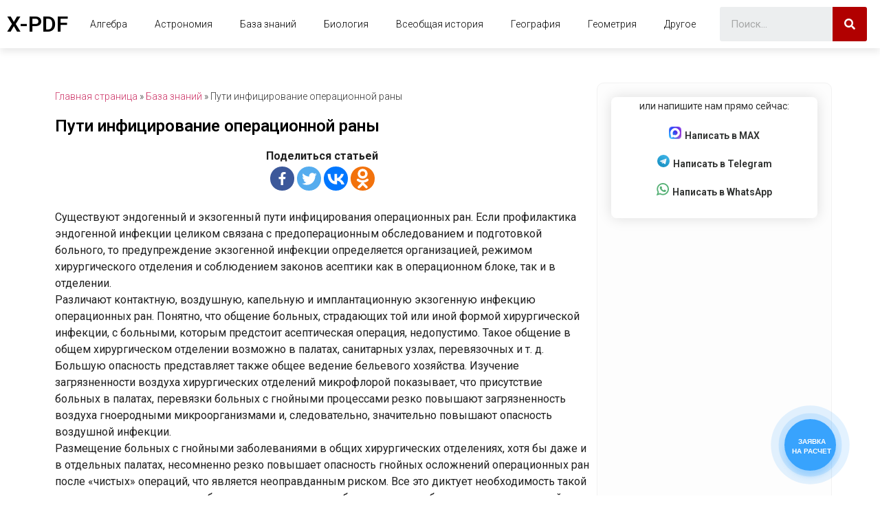

--- FILE ---
content_type: text/css
request_url: https://x-pdf.ru/wp-content/uploads/elementor/css/post-210.css?ver=1758540139
body_size: 1431
content:
.elementor-210 .elementor-element.elementor-element-d467ce6 > .elementor-container{max-width:1400px;}.elementor-210 .elementor-element.elementor-element-d467ce6:not(.elementor-motion-effects-element-type-background), .elementor-210 .elementor-element.elementor-element-d467ce6 > .elementor-motion-effects-container > .elementor-motion-effects-layer{background-color:#FFFFFF;}.elementor-210 .elementor-element.elementor-element-d467ce6{box-shadow:0px 5px 10px 0px rgba(0, 0, 0, 0.09);transition:background 0.3s, border 0.3s, border-radius 0.3s, box-shadow 0.3s;}.elementor-210 .elementor-element.elementor-element-d467ce6 > .elementor-background-overlay{transition:background 0.3s, border-radius 0.3s, opacity 0.3s;}.elementor-bc-flex-widget .elementor-210 .elementor-element.elementor-element-6adb5b2.elementor-column .elementor-widget-wrap{align-items:center;}.elementor-210 .elementor-element.elementor-element-6adb5b2.elementor-column.elementor-element[data-element_type="column"] > .elementor-widget-wrap.elementor-element-populated{align-content:center;align-items:center;}.elementor-210 .elementor-element.elementor-element-26198a5 .elementor-heading-title{color:#000000;}.elementor-bc-flex-widget .elementor-210 .elementor-element.elementor-element-ad5b94a.elementor-column .elementor-widget-wrap{align-items:center;}.elementor-210 .elementor-element.elementor-element-ad5b94a.elementor-column.elementor-element[data-element_type="column"] > .elementor-widget-wrap.elementor-element-populated{align-content:center;align-items:center;}.elementor-210 .elementor-element.elementor-element-4e22235 .elementor-menu-toggle{margin:0 auto;}.elementor-210 .elementor-element.elementor-element-4e22235 .elementor-nav-menu .elementor-item{font-family:"Roboto", Sans-serif;font-size:14px;font-weight:300;}.elementor-210 .elementor-element.elementor-element-4e22235 .elementor-nav-menu--main .elementor-item{color:#000000;fill:#000000;}.elementor-210 .elementor-element.elementor-element-4e22235 .elementor-nav-menu--main .elementor-item:hover,
					.elementor-210 .elementor-element.elementor-element-4e22235 .elementor-nav-menu--main .elementor-item.elementor-item-active,
					.elementor-210 .elementor-element.elementor-element-4e22235 .elementor-nav-menu--main .elementor-item.highlighted,
					.elementor-210 .elementor-element.elementor-element-4e22235 .elementor-nav-menu--main .elementor-item:focus{color:#AA0000;fill:#AA0000;}.elementor-210 .elementor-element.elementor-element-4e22235 .elementor-nav-menu--main:not(.e--pointer-framed) .elementor-item:before,
					.elementor-210 .elementor-element.elementor-element-4e22235 .elementor-nav-menu--main:not(.e--pointer-framed) .elementor-item:after{background-color:#AA0000;}.elementor-210 .elementor-element.elementor-element-4e22235 .e--pointer-framed .elementor-item:before,
					.elementor-210 .elementor-element.elementor-element-4e22235 .e--pointer-framed .elementor-item:after{border-color:#AA0000;}.elementor-210 .elementor-element.elementor-element-4e22235 .elementor-nav-menu--main .elementor-item.elementor-item-active{color:#AA0000;}.elementor-210 .elementor-element.elementor-element-4e22235 .elementor-nav-menu--main:not(.e--pointer-framed) .elementor-item.elementor-item-active:before,
					.elementor-210 .elementor-element.elementor-element-4e22235 .elementor-nav-menu--main:not(.e--pointer-framed) .elementor-item.elementor-item-active:after{background-color:#AA0000;}.elementor-210 .elementor-element.elementor-element-4e22235 .e--pointer-framed .elementor-item.elementor-item-active:before,
					.elementor-210 .elementor-element.elementor-element-4e22235 .e--pointer-framed .elementor-item.elementor-item-active:after{border-color:#AA0000;}.elementor-210 .elementor-element.elementor-element-4e22235 .e--pointer-framed .elementor-item:before{border-width:1px;}.elementor-210 .elementor-element.elementor-element-4e22235 .e--pointer-framed.e--animation-draw .elementor-item:before{border-width:0 0 1px 1px;}.elementor-210 .elementor-element.elementor-element-4e22235 .e--pointer-framed.e--animation-draw .elementor-item:after{border-width:1px 1px 0 0;}.elementor-210 .elementor-element.elementor-element-4e22235 .e--pointer-framed.e--animation-corners .elementor-item:before{border-width:1px 0 0 1px;}.elementor-210 .elementor-element.elementor-element-4e22235 .e--pointer-framed.e--animation-corners .elementor-item:after{border-width:0 1px 1px 0;}.elementor-210 .elementor-element.elementor-element-4e22235 .e--pointer-underline .elementor-item:after,
					 .elementor-210 .elementor-element.elementor-element-4e22235 .e--pointer-overline .elementor-item:before,
					 .elementor-210 .elementor-element.elementor-element-4e22235 .e--pointer-double-line .elementor-item:before,
					 .elementor-210 .elementor-element.elementor-element-4e22235 .e--pointer-double-line .elementor-item:after{height:1px;}.elementor-bc-flex-widget .elementor-210 .elementor-element.elementor-element-742b405.elementor-column .elementor-widget-wrap{align-items:center;}.elementor-210 .elementor-element.elementor-element-742b405.elementor-column.elementor-element[data-element_type="column"] > .elementor-widget-wrap.elementor-element-populated{align-content:center;align-items:center;}.elementor-210 .elementor-element.elementor-element-e5c4e33 .elementor-search-form__container{min-height:50px;}.elementor-210 .elementor-element.elementor-element-e5c4e33 .elementor-search-form__submit{min-width:50px;background-color:#B10000;}body:not(.rtl) .elementor-210 .elementor-element.elementor-element-e5c4e33 .elementor-search-form__icon{padding-left:calc(50px / 3);}body.rtl .elementor-210 .elementor-element.elementor-element-e5c4e33 .elementor-search-form__icon{padding-right:calc(50px / 3);}.elementor-210 .elementor-element.elementor-element-e5c4e33 .elementor-search-form__input, .elementor-210 .elementor-element.elementor-element-e5c4e33.elementor-search-form--button-type-text .elementor-search-form__submit{padding-left:calc(50px / 3);padding-right:calc(50px / 3);}.elementor-210 .elementor-element.elementor-element-e5c4e33:not(.elementor-search-form--skin-full_screen) .elementor-search-form__container{border-radius:3px;}.elementor-210 .elementor-element.elementor-element-e5c4e33.elementor-search-form--skin-full_screen input[type="search"].elementor-search-form__input{border-radius:3px;}.elementor-210 .elementor-element.elementor-element-f8a78d2 > .elementor-container{max-width:1400px;}.elementor-210 .elementor-element.elementor-element-f8a78d2:not(.elementor-motion-effects-element-type-background), .elementor-210 .elementor-element.elementor-element-f8a78d2 > .elementor-motion-effects-container > .elementor-motion-effects-layer{background-color:#FFFFFF;}.elementor-210 .elementor-element.elementor-element-f8a78d2{box-shadow:0px 5px 10px 0px rgba(0, 0, 0, 0.09);transition:background 0.3s, border 0.3s, border-radius 0.3s, box-shadow 0.3s;}.elementor-210 .elementor-element.elementor-element-f8a78d2 > .elementor-background-overlay{transition:background 0.3s, border-radius 0.3s, opacity 0.3s;}.elementor-bc-flex-widget .elementor-210 .elementor-element.elementor-element-ccfb12f.elementor-column .elementor-widget-wrap{align-items:center;}.elementor-210 .elementor-element.elementor-element-ccfb12f.elementor-column.elementor-element[data-element_type="column"] > .elementor-widget-wrap.elementor-element-populated{align-content:center;align-items:center;}.elementor-210 .elementor-element.elementor-element-35ba308 .elementor-heading-title{color:#000000;font-family:"Roboto", Sans-serif;font-weight:600;}.elementor-bc-flex-widget .elementor-210 .elementor-element.elementor-element-724f4bf.elementor-column .elementor-widget-wrap{align-items:center;}.elementor-210 .elementor-element.elementor-element-724f4bf.elementor-column.elementor-element[data-element_type="column"] > .elementor-widget-wrap.elementor-element-populated{align-content:center;align-items:center;}.elementor-210 .elementor-element.elementor-element-eb17572 .elementor-search-form__container{min-height:35px;}.elementor-210 .elementor-element.elementor-element-eb17572 .elementor-search-form__submit{min-width:35px;background-color:#B10000;}body:not(.rtl) .elementor-210 .elementor-element.elementor-element-eb17572 .elementor-search-form__icon{padding-left:calc(35px / 3);}body.rtl .elementor-210 .elementor-element.elementor-element-eb17572 .elementor-search-form__icon{padding-right:calc(35px / 3);}.elementor-210 .elementor-element.elementor-element-eb17572 .elementor-search-form__input, .elementor-210 .elementor-element.elementor-element-eb17572.elementor-search-form--button-type-text .elementor-search-form__submit{padding-left:calc(35px / 3);padding-right:calc(35px / 3);}.elementor-210 .elementor-element.elementor-element-eb17572:not(.elementor-search-form--skin-full_screen) .elementor-search-form__container{border-radius:3px;}.elementor-210 .elementor-element.elementor-element-eb17572.elementor-search-form--skin-full_screen input[type="search"].elementor-search-form__input{border-radius:3px;}.elementor-bc-flex-widget .elementor-210 .elementor-element.elementor-element-8bb682e.elementor-column .elementor-widget-wrap{align-items:center;}.elementor-210 .elementor-element.elementor-element-8bb682e.elementor-column.elementor-element[data-element_type="column"] > .elementor-widget-wrap.elementor-element-populated{align-content:center;align-items:center;}.elementor-210 .elementor-element.elementor-element-031e777 .elementor-menu-toggle{margin-left:auto;}.elementor-210 .elementor-element.elementor-element-031e777 .elementor-nav-menu .elementor-item{font-family:"Roboto", Sans-serif;font-size:14px;font-weight:300;}.elementor-210 .elementor-element.elementor-element-031e777 .elementor-nav-menu--main .elementor-item{color:#000000;fill:#000000;}.elementor-210 .elementor-element.elementor-element-031e777 .elementor-nav-menu--main .elementor-item:hover,
					.elementor-210 .elementor-element.elementor-element-031e777 .elementor-nav-menu--main .elementor-item.elementor-item-active,
					.elementor-210 .elementor-element.elementor-element-031e777 .elementor-nav-menu--main .elementor-item.highlighted,
					.elementor-210 .elementor-element.elementor-element-031e777 .elementor-nav-menu--main .elementor-item:focus{color:#AA0000;fill:#AA0000;}.elementor-210 .elementor-element.elementor-element-031e777 .elementor-nav-menu--main:not(.e--pointer-framed) .elementor-item:before,
					.elementor-210 .elementor-element.elementor-element-031e777 .elementor-nav-menu--main:not(.e--pointer-framed) .elementor-item:after{background-color:#AA0000;}.elementor-210 .elementor-element.elementor-element-031e777 .e--pointer-framed .elementor-item:before,
					.elementor-210 .elementor-element.elementor-element-031e777 .e--pointer-framed .elementor-item:after{border-color:#AA0000;}.elementor-210 .elementor-element.elementor-element-031e777 .elementor-nav-menu--main .elementor-item.elementor-item-active{color:#AA0000;}.elementor-210 .elementor-element.elementor-element-031e777 .elementor-nav-menu--main:not(.e--pointer-framed) .elementor-item.elementor-item-active:before,
					.elementor-210 .elementor-element.elementor-element-031e777 .elementor-nav-menu--main:not(.e--pointer-framed) .elementor-item.elementor-item-active:after{background-color:#AA0000;}.elementor-210 .elementor-element.elementor-element-031e777 .e--pointer-framed .elementor-item.elementor-item-active:before,
					.elementor-210 .elementor-element.elementor-element-031e777 .e--pointer-framed .elementor-item.elementor-item-active:after{border-color:#AA0000;}.elementor-210 .elementor-element.elementor-element-031e777 .e--pointer-framed .elementor-item:before{border-width:1px;}.elementor-210 .elementor-element.elementor-element-031e777 .e--pointer-framed.e--animation-draw .elementor-item:before{border-width:0 0 1px 1px;}.elementor-210 .elementor-element.elementor-element-031e777 .e--pointer-framed.e--animation-draw .elementor-item:after{border-width:1px 1px 0 0;}.elementor-210 .elementor-element.elementor-element-031e777 .e--pointer-framed.e--animation-corners .elementor-item:before{border-width:1px 0 0 1px;}.elementor-210 .elementor-element.elementor-element-031e777 .e--pointer-framed.e--animation-corners .elementor-item:after{border-width:0 1px 1px 0;}.elementor-210 .elementor-element.elementor-element-031e777 .e--pointer-underline .elementor-item:after,
					 .elementor-210 .elementor-element.elementor-element-031e777 .e--pointer-overline .elementor-item:before,
					 .elementor-210 .elementor-element.elementor-element-031e777 .e--pointer-double-line .elementor-item:before,
					 .elementor-210 .elementor-element.elementor-element-031e777 .e--pointer-double-line .elementor-item:after{height:1px;}@media(max-width:1024px){.elementor-bc-flex-widget .elementor-210 .elementor-element.elementor-element-8bb682e.elementor-column .elementor-widget-wrap{align-items:center;}.elementor-210 .elementor-element.elementor-element-8bb682e.elementor-column.elementor-element[data-element_type="column"] > .elementor-widget-wrap.elementor-element-populated{align-content:center;align-items:center;}}@media(min-width:768px){.elementor-210 .elementor-element.elementor-element-6adb5b2{width:7.999%;}.elementor-210 .elementor-element.elementor-element-ad5b94a{width:74.282%;}.elementor-210 .elementor-element.elementor-element-742b405{width:17.023%;}.elementor-210 .elementor-element.elementor-element-ccfb12f{width:7.999%;}.elementor-210 .elementor-element.elementor-element-724f4bf{width:17.023%;}.elementor-210 .elementor-element.elementor-element-8bb682e{width:74.282%;}}@media(max-width:1024px) and (min-width:768px){.elementor-210 .elementor-element.elementor-element-ccfb12f{width:20%;}.elementor-210 .elementor-element.elementor-element-724f4bf{width:25%;}.elementor-210 .elementor-element.elementor-element-8bb682e{width:55%;}}@media(max-width:767px){.elementor-210 .elementor-element.elementor-element-ccfb12f{width:20%;}.elementor-210 .elementor-element.elementor-element-35ba308 .elementor-heading-title{font-size:18px;}.elementor-210 .elementor-element.elementor-element-724f4bf{width:70%;}.elementor-210 .elementor-element.elementor-element-724f4bf > .elementor-element-populated{margin:0px 10px 0px 0px;--e-column-margin-right:10px;--e-column-margin-left:0px;}.elementor-210 .elementor-element.elementor-element-8bb682e{width:10%;}}